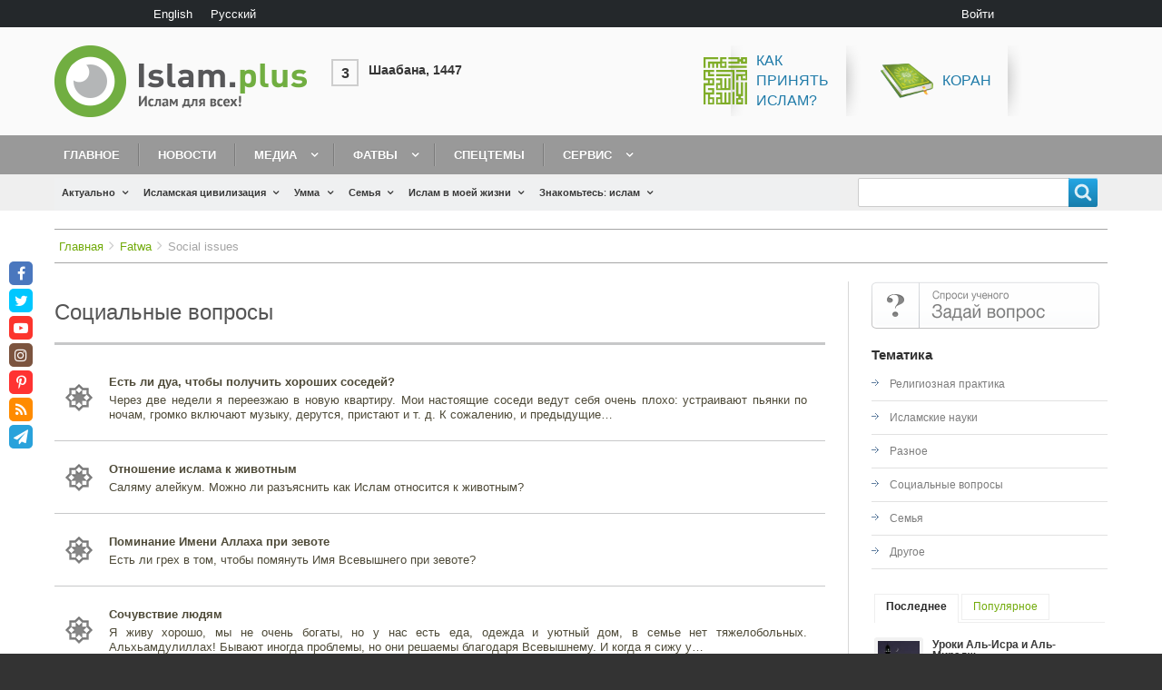

--- FILE ---
content_type: text/html; charset=utf-8
request_url: https://www.google.com/recaptcha/api2/aframe
body_size: 267
content:
<!DOCTYPE HTML><html><head><meta http-equiv="content-type" content="text/html; charset=UTF-8"></head><body><script nonce="yrcIRl423EP_j4YahwDgFA">/** Anti-fraud and anti-abuse applications only. See google.com/recaptcha */ try{var clients={'sodar':'https://pagead2.googlesyndication.com/pagead/sodar?'};window.addEventListener("message",function(a){try{if(a.source===window.parent){var b=JSON.parse(a.data);var c=clients[b['id']];if(c){var d=document.createElement('img');d.src=c+b['params']+'&rc='+(localStorage.getItem("rc::a")?sessionStorage.getItem("rc::b"):"");window.document.body.appendChild(d);sessionStorage.setItem("rc::e",parseInt(sessionStorage.getItem("rc::e")||0)+1);localStorage.setItem("rc::h",'1769125884987');}}}catch(b){}});window.parent.postMessage("_grecaptcha_ready", "*");}catch(b){}</script></body></html>